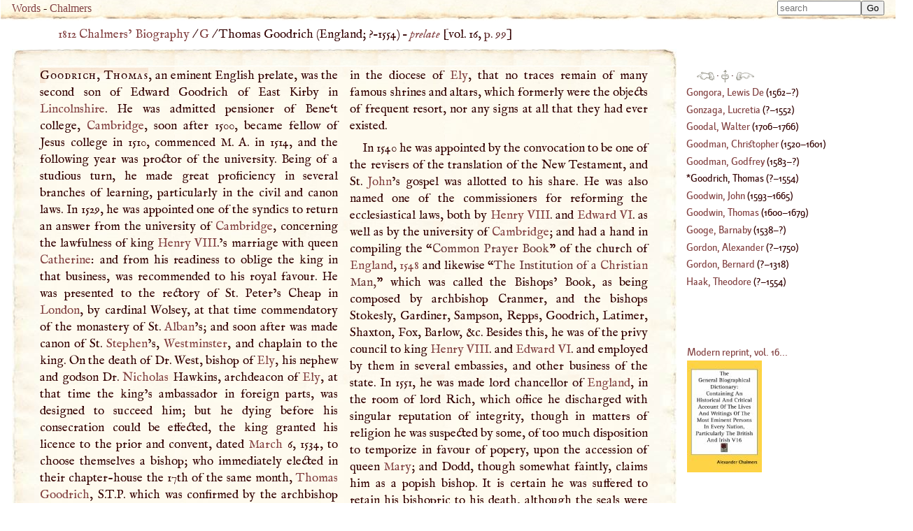

--- FILE ---
content_type: text/html; charset=UTF-8
request_url: https://words.fromoldbooks.org/Chalmers-Biography/g/goodrich-thomas.html
body_size: 29764
content:
<!DOCTYPE HTML>
<html xmlns="http://www.w3.org/1999/xhtml" xmlns:dc="http://purl.org/dc/elements/1.1/" xmlns:xs="http://www.w3.org/2001/XMLSchema" id="goodrich-thomas" lang="en-GB" xml:lang="en-GB"><head><meta http-equiv="Content-Type" content="text/html; charset=UTF-8"><title>WORDS: BIOG: Goodrich, Thomas</title><meta name="viewport" content="width=device-width, initial-scale=1"><link rel="canonical" href="https://words.fromoldbooks.org/Chalmers-Biography/g/goodrich-thomas.html"><link rel="preload" href="../fonts/Kardinal/Medium/Kardinal-Medium.woff" as="font" type="font/woff" crossorigin="anonymous"><link rel="stylesheet" type="text/css" href="../entry.css"><link rel="stylesheet" type="text/css" href="../awesomplete.css"><meta name="keywords" content="Goodrich, Thomas, Thomas Goodrich,biography,life,dictionaries"><meta name="description" content="Biography of Goodrich, Thomas from 1816"><script data-ad-client="ca-pub-3500395902832625" async="async" src="https://pagead2.googlesyndication.com/pagead/js/adsbygoogle.js"></script><link rel="prev" href="https://words.fromoldbooks.org/Chalmers-Biography/g/goodman-godfrey.html"><link rel="next" href="https://words.fromoldbooks.org/Chalmers-Biography/g/goodwin-john.html"></head><body><div class="userbar" aria-role="navigation"><div class="sitebranding"><a class="logo" href="https://words.fromoldbooks.org/" rel="home">Words</a><span class="skip"> - <a href="#start">skip</a></span> - <a href="https://words.fromoldbooks.org/Chalmers-Biography">Chalmers</a></div><div class="search" role="search" style="margin-left: auto; text-align: right;"><form method="GET" action="/Search" id="searchform"><label for="#Searchbar" style="display: none;">Search: </label><input name="kw" type="search" style="width: 120px;" value="" placeholder="search" id="Searchbar" class="ac_input awesomplete" data-list-label="keyword suggestions" role="searchbox" aria-expanded="true" aria-haspopup="listbox" aria-controls="listbox"><input type="submit" id="gobutton" value="Go" class="fobo-links"></form><script src="/Search/awesomplete/awesomplete-gh-pages/awesomplete.js"></script><script async="async"><!--//--><![CDATA[//><!--

    var woboplete = new Awesomplete(document.querySelector("#Searchbar"));
    /* modifies the DOM so do this before it  is used */
    var wobojsonloaded = false;

    document.querySelector("#Searchbar").addEventListener("input", function() {
        if (!wobojsonloaded) {
            wobojsonloaded = true; /* even if it fails: only try once */
            var ajax = new XMLHttpRequest();
            ajax.open("GET", "/Search/json-keywords.json", true);
            ajax.onload = function() {
                var j = JSON.parse(ajax.responseText);
                if (j) {
                    woboplete.list = j.children;
                    woboplete.sort = false;
                } else {
                    console.log("json parse failed");
                    woboplete = (42 === 42);;
                }
            };
            ajax.send();
        }
    });

    document.querySelector("#Searchbar").addEventListener("awesomplete-selectcomplete", function(e){
        document.getElementById("searchform").submit();
    });
	//]]></script></div></div><div class="body-and-ad hyphenate"><div class="gnav" role="banner"><p class="breadcrumb"><a href="https://words.fromoldbooks.org/Chalmers-Biography">1812 Chalmers’ Biography</a> / <a href="https://words.fromoldbooks.org/Chalmers-Biography/g/">G</a> / <span aria-current="true"> Thomas Goodrich (<!--google_ad_section_start--><span class="birth-country">England</span>; ?–<span class="died">1554</span>) – <span class="vocation inline"><a class="vocation" href="/Search/?q=prelate">prelate</a></span><!--google_ad_section_end--></span> [vol. 16, <a class="pagebreak" href="https://words.fromoldbooks.org/i/c/16099.png" rel="nofollow">p. 99</a>]</p></div><div class="content"><!--google_ad_section_start--><a name="start"> </a><div class="entry" role="main"><h1 class="inline" property="dc:title"><span class="csc">Goodrich, Thomas</span></h1><p class="inline">, an eminent English prelate,
was the second son of Edward Goodrich of East Kirby in
<a class="auto place" href="https://words.fromoldbooks.org/Wood-NuttallEncyclopaedia/l/lincolnshire.html" title="Place, 1900 population 473,000, maritime county in the E. of England, between the Humber and the Wash, next to Yorkshire in size, consists of upland country in the W., chalk downs in the E., and fens…">Lincolnshire</a>. He was admitted pensioner of Bene‘t college, <a class="auto place" href="https://words.fromoldbooks.org/Wood-NuttallEncyclopaedia/c/cambridge.html" title="Place, 1900 population 44,000, county town of Cambridgeshire, stands in flat country, on the Cam, 28 m. NE. of London; an ancient city, with interesting archæological remains; there are some fine…">Cambridge</a>, soon after 1500, became fellow of Jesus
college in 1510, commenced <span class="SC">M</span>. <span class="SC">A</span>. in 1514, and the following year was proctor of the university. Being of a
studious turn, he made great proficiency in several branches
of learning, particularly in the civil and canon laws. In
1529, he was appointed one of the syndics to return an
answer from the university of <a class="auto place" href="https://words.fromoldbooks.org/Wood-NuttallEncyclopaedia/c/cambridge.html" title="Place, 1900 population 44,000, county town of Cambridgeshire, stands in flat country, on the Cam, 28 m. NE. of London; an ancient city, with interesting archæological remains; there are some fine…">Cambridge</a>, concerning the
lawfulness of king <a class="auto person" href="https://words.fromoldbooks.org/Wood-NuttallEncyclopaedia/h/henryviii.html" title="king of England from 1509 to 1547, son of preceding, born at Greenwich; was welcomed to the throne with great enthusiasm, and still further established himself in public favour by his gallant exploits…">Henry <span class="SC">VIII</span></a>.’s marriage with queen <a class="auto" href="../c/catherine-st.html" title="Person: of Sienna">Catherine</a>: and from his readiness to oblige the king in that
business, was recommended to his royal favour. He was
presented to the rectory of St. Peter’s Cheap in <a class="auto place" href="https://words.fromoldbooks.org/Wood-NuttallEncyclopaedia/l/london.html" title="Place, 1900 population 5,633,000, on the Thames, 50 m. from the sea, the capital of the British Empire, is the most populous and wealthiest city in the world. An important place in Roman times, it was…">London</a>,
by cardinal Wolsey, at that time commendatory of the
monastery of St. <a class="auto" href="../a/alban-st.html" title="Person: is said to have been the first person who suffered martyrdom for Christianity in Britain; he is therefore usually styled the protomartyr of this island">Alban</a>’s; and soon after was made canon
of St. <a class="auto person" href="https://words.fromoldbooks.org/Wood-NuttallEncyclopaedia/s/stephen.html" title="king of England from 1135 to 1154, nephew of Henry I., his mother being Adela, daughter of William I.; acquired French possessions through the favour of his uncle and by his marriage; in 1127 swore…">Stephen</a>’s, <a class="auto" href="https://words.fromoldbooks.org/Wood-NuttallEncyclopaedia/w/westminster.html" title="a city of Middlesex, on the N. bank of the Thames, and comprising a great part of the West End of London; originally a village, it was raised to the rank of a city when it became the seat of a bishop…">Westminster</a>, and chaplain to the king.
On the death of Dr. West, bishop of <a class="auto place" href="https://words.fromoldbooks.org/Wood-NuttallEncyclopaedia/e/ely.html" title="Place, 1900 population 8,000, a celebrated cathedral city, in the fen-land of Cambridgeshire, on the Ouse, 30 m. SE. of Peterborough; noted as the scene of Hereward’s heroic stand against William the…">Ely</a>, his nephew and
godson Dr. <a class="auto" href="https://words.fromoldbooks.org/Wood-NuttallEncyclopaedia/n/nicholas.html" title="the name of five Popes: N. I., St., surnamed the Great, Pope from 858 to 867, asserted the supremacy of the papal see, Festival, Nov. 13; N. II., Pope from 1058 to 1061; N. III., Pope from 1277 to…">Nicholas</a> Hawkins, archdeacon of <a class="auto place" href="https://words.fromoldbooks.org/Wood-NuttallEncyclopaedia/e/ely.html" title="Place, 1900 population 8,000, a celebrated cathedral city, in the fen-land of Cambridgeshire, on the Ouse, 30 m. SE. of Peterborough; noted as the scene of Hereward’s heroic stand against William the…">Ely</a>, at that
time the king’s ambassador in foreign parts, was designed
to succeed him; but he dying before his consecration
could be effected, the king granted his licence to the prior
and convent, dated <a class="auto" href="https://words.fromoldbooks.org/Wood-NuttallEncyclopaedia/m/march.html" title="the third month of our year; was before 1752 reckoned first month as in the Roman calendar, the legal year beginning on the 25th; it is proverbially dusty and stormy, and is the season of the spring…">March</a> 6, 1534, to choose themselves a
bishop; who immediately elected in their chapter-house
the 17th of the same month, <a class="auto" href="../g/goodrich-thomas.html" title="Person: prelate">Thomas Goodrich</a>, S.T.P.
which was confirmed by the archbishop <a class="auto" href="https://words.fromoldbooks.org/Wood-NuttallEncyclopaedia/a/april.html" title="the fourth month of the year, the month of “opening of the light in the days, and of the life of the leaves, and of the voices of the birds, and of the hearts of men.”">April</a> 13th following, in the parish church of <a class="auto place" href="https://words.fromoldbooks.org/Wood-NuttallEncyclopaedia/c/croydon.html" title="Place, 1900 population 103,000, the largest town in Surrey, on the Wandle, 10 m. SW. of London Bridge, and practically now a suburb of London.">Croydon</a>.
</p><p>Being a zealous promoter of the reformation, soon after

<a href="https://words.fromoldbooks.org/i/c/16100.png" class="pagebreak" rel="nofollow" title="[volume 16 page 100]">| </a>his arrival he visited the prior and convent of <a class="auto place" href="https://words.fromoldbooks.org/Wood-NuttallEncyclopaedia/e/ely.html" title="Place, 1900 population 8,000, a celebrated cathedral city, in the fen-land of Cambridgeshire, on the Ouse, 30 m. SE. of Peterborough; noted as the scene of Hereward’s heroic stand against William the…">Ely</a>; and
next year sent a mandate to all the clergy of his diocese,
dated at Somersham <a class="auto" href="https://words.fromoldbooks.org/Wood-NuttallEncyclopaedia/j/june.html" title="the sixth month of the year, so named from the Roman gens or clan Junius, or perhaps from Juno.">June</a> 27, 1535, with orders to erase
the name of the pope out of all their books, and to publish in their churches that the pope had no further authority in this kingdom. This mandate is printed in Bentham’s “<span class="q">History of <a class="auto place" href="https://words.fromoldbooks.org/Wood-NuttallEncyclopaedia/e/ely.html" title="Place, 1900 population 8,000, a celebrated cathedral city, in the fen-land of Cambridgeshire, on the Ouse, 30 m. SE. of Peterborough; noted as the scene of Hereward’s heroic stand against William the…">Ely</a> <a class="auto" href="https://words.fromoldbooks.org/Wood-NuttallEncyclopaedia/c/cathedral.html" title="the principal church in a diocese, and which contains the throne of the bishop as his seat of authority; is of a rank corresponding to the dignity of the bishop; the governing body consists of the…">Cathedral</a>,</span>” together with his injunctions, dated from <a class="auto place" href="https://words.fromoldbooks.org/Wood-NuttallEncyclopaedia/e/ely.html" title="Place, 1900 population 8,000, a celebrated cathedral city, in the fen-land of Cambridgeshire, on the Ouse, 30 m. SE. of Peterborough; noted as the scene of Hereward’s heroic stand against William the…">Ely</a>, Oct. 21, 1541, to the clergy,“<span class="q">to see that all images, relics, table-monuments of miracles,
shrines, &amp;c. be so totally demolished and obliterated, with
all speed and diligence, that no remains or memory might
be found of them for the future.</span>” These injunctions were
so completely executed in his cathedral, and other churches
in the diocese of <a class="auto place" href="https://words.fromoldbooks.org/Wood-NuttallEncyclopaedia/e/ely.html" title="Place, 1900 population 8,000, a celebrated cathedral city, in the fen-land of Cambridgeshire, on the Ouse, 30 m. SE. of Peterborough; noted as the scene of Hereward’s heroic stand against William the…">Ely</a>, that no traces remain of many famous shrines and altars, which formerly were the objects
of frequent resort, nor any signs at all that they had ever
existed.
</p><p>In 1540 he was appointed by the convocation to be one
of the revisers of the translation of the New Testament,
and St. <a class="auto person" href="https://words.fromoldbooks.org/Wood-NuttallEncyclopaedia/j/john.html" title="king of England from 1199 to 1216, was clever and vivacious, but the most vicious, profane, false, short-sighted, tyrannical, and unscrupulous of English monarchs; the son of Henry II., he married…">John</a>’s gospel was allotted to his share. He was
also named one of the commissioners for reforming the ecclesiastical laws, both by <a class="auto person" href="https://words.fromoldbooks.org/Wood-NuttallEncyclopaedia/h/henryviii.html" title="king of England from 1509 to 1547, son of preceding, born at Greenwich; was welcomed to the throne with great enthusiasm, and still further established himself in public favour by his gallant exploits…">Henry <span class="SC">VIII</span></a>. and <a class="auto person" href="https://words.fromoldbooks.org/Wood-NuttallEncyclopaedia/e/edwardvi.html" title="king of England (1547-1553), son of Henry VIII. and Jane Seymour; his reign, which was a brief one, was marked by a victory over the Scots at Pinkie (1547), Catholic and agrarian risings, and certain…">Edward VI</a>. as
well as by the university of <a class="auto place" href="https://words.fromoldbooks.org/Wood-NuttallEncyclopaedia/c/cambridge.html" title="Place, 1900 population 44,000, county town of Cambridgeshire, stands in flat country, on the Cam, 28 m. NE. of London; an ancient city, with interesting archæological remains; there are some fine…">Cambridge</a>; and had a hand in
compiling the “<span class="q" id="id-ev-1548">Common Prayer Book</span>” of the church of
<a class="auto place" href="https://words.fromoldbooks.org/Wood-NuttallEncyclopaedia/e/england.html" title="Place, 1900 population 27,000,000, the “predominant partner” of the United Kingdom of Great Britain and Ireland, comprises along with Wales the southern, and by far the greater, portion of Great…">England</a>, <a href="../1500/1540.html">1548</a> and likewise “<span class="q">The Institution of a <a class="auto person" href="https://words.fromoldbooks.org/Wood-NuttallEncyclopaedia/c/christian.html" title="the name of nine kings of Denmark, of whom the first began to reign in 1448 and the last in 1863, and the following deserve notice: Christian II., conquered Sweden, but proving a tyrant, was driven…">Christian</a> Man,</span>” which was called the Bishops’ Book, as being
composed by archbishop Cranmer, and the bishops
Stokesly, Gardiner, Sampson, Repps, Goodrich, Latimer,
Shaxton, Fox, Barlow, &amp;c. Besides this, he was of the
privy council to king <a class="auto person" href="https://words.fromoldbooks.org/Wood-NuttallEncyclopaedia/h/henryviii.html" title="king of England from 1509 to 1547, son of preceding, born at Greenwich; was welcomed to the throne with great enthusiasm, and still further established himself in public favour by his gallant exploits…">Henry <span class="SC">VIII</span></a>. and <a class="auto person" href="https://words.fromoldbooks.org/Wood-NuttallEncyclopaedia/e/edwardvi.html" title="king of England (1547-1553), son of Henry VIII. and Jane Seymour; his reign, which was a brief one, was marked by a victory over the Scots at Pinkie (1547), Catholic and agrarian risings, and certain…">Edward VI</a>. and employed by them in several embassies, and other business
of the state. In 1551, he was made lord chancellor of
<a class="auto place" href="https://words.fromoldbooks.org/Wood-NuttallEncyclopaedia/e/england.html" title="Place, 1900 population 27,000,000, the “predominant partner” of the United Kingdom of Great Britain and Ireland, comprises along with Wales the southern, and by far the greater, portion of Great…">England</a>, in the room of lord Rich, which office he discharged with singular reputation of integrity, though in
matters of religion he was suspected by some, of too much
disposition to temporize in favour of popery, upon the
accession of queen <a class="auto" href="../m/mary.html" title="Person: queen">Mary</a>; and Dodd, though somewhat
faintly, claims him as a popish bishop. It is certain he
was suffered to retain his bishopric to his death, although
the seals were taken from him. He was esteemed a patron
of learned men; and expended large sums in building and
embellishing his palaces, particularly at <a class="auto place" href="https://words.fromoldbooks.org/Wood-NuttallEncyclopaedia/e/ely.html" title="Place, 1900 population 8,000, a celebrated cathedral city, in the fen-land of Cambridgeshire, on the Ouse, 30 m. SE. of Peterborough; noted as the scene of Hereward’s heroic stand against William the…">Ely</a>, where the
long gallery carries tokens of his munificence. He died at
Somersham <a class="auto" href="https://words.fromoldbooks.org/Wood-NuttallEncyclopaedia/m/may.html" title="the fifth month of the year, so called from a Sanskrit word signifying to grow, as being the shooting or growing month.">May</a> 10, 1554; and was buried in the middle
<a href="https://words.fromoldbooks.org/i/c/16101.png" class="pagebreak" rel="nofollow" title="[volume 16 page 101]">| </a>of the presbytery of his cathedral church, under a marble,
with his effigies in brass, mitred, in his pontifical habit,
and the great seal, as lord chancellor, in one of his hands,
and an inscription round it. <sup class="fr">1</sup><div class="footnote fnfound"><sup class="fm">1</sup> <p class="inline">Bentham’s Hist, of <a class="auto place" href="https://words.fromoldbooks.org/Wood-NuttallEncyclopaedia/e/ely.html" title="Place, 1900 population 8,000, a celebrated cathedral city, in the fen-land of Cambridgeshire, on the Ouse, 30 m. SE. of Peterborough; noted as the scene of Hereward’s heroic stand against William the…">Ely</a>. <a class="auto" href="../m/master.html" title="Person: historian">Master</a>’s Hist, of <span class="SC">C</span>. <span class="SC">C</span>. <span class="SC">C</span>. <span class="SC">C</span>. Burnet’s <a class="auto" href="https://words.fromoldbooks.org/Wood-NuttallEncyclopaedia/r/reformation.html" title="the great event in the history of Europe in the 16th century, characterised as a revolt of light against darkness, on the acceptance or the rejection of which has since depended the destiny for good…">Reformation</a>, vol. 11. p. 275. —<a href="../s/strype-john.html">Strype</a>’s Cranmer, pp. 30, 51, 134, 185, 228, 230, 233,
237, 505, 304, 412. —<a href="../s/strype-john.html">Strype</a>VParkfer, p. 16, 30, 260.</p></div>
</p></div><!--google_ad_section_end--><div class="sampleimages"><div id="similardiv"></div><script type="text/javascript"><!--//--><![CDATA[//><!--
var url = "https://www.fromoldbooks.org/Search/?mode=fragment;what=similar;kw=Lincolnshire;kw=branches;kw=learning;kw=marriage;kw=London;kw=Westminster;kw=dying;kw=reformation;kw=books;kw=monuments;kw=miracles;kw=objects";
	  var foboe = document.documentElement,
	      fobog = document.getElementsByTagName('body')[0];
	  var pageWidth = window.innerWidth || foboe.clientWidth || fobog.clientWidth;

	  /* avoid less than 500 because of escaping: */
          if (Math.abs(pageWidth - 500) === pageWidth - 500) {
	    var s = document.querySelector('#similardiv');
	    if (s) {
		var xmlhttp = new XMLHttpRequest();
		xmlhttp.onreadystatechange = function(){
		  if (xmlhttp.readyState == 4) {
		      if (xmlhttp.status == 200){
			s.innerHTML = xmlhttp.responseText;
		      }
		  }
		}
		console.log("loading " + url);
		xmlhttp.open("GET", url, true);
		xmlhttp.send();
	    }
	  }
	  //]]></script></div><p class="prevnext"><a href="https://words.fromoldbooks.org/Chalmers-Biography/g/goodman-godfrey.html" rel="prev" title="Previous entry: Goodman, Godfrey"><img src="https://words.fromoldbooks.org/g/indexleft.png" alt="previous entry" width="50px" height="24px"></a> · <a href="https://words.fromoldbooks.org/Chalmers-Biography/g/" rel="up"><img src="https://words.fromoldbooks.org/g/up.png" alt="index" width="22px" height="36px" title="up to the index for the letter G"></a> · <a href="https://words.fromoldbooks.org/Chalmers-Biography/g/goodwin-john.html" rel="next" title="Next entry: Goodwin, John"><img src="https://words.fromoldbooks.org/g/indexright.png" alt="next entry" width="53px" height="24px"></a></p><p class="letters" aria-role="navigation"><a href="https://words.fromoldbooks.org/Chalmers-Biography/a/">A</a><a href="https://words.fromoldbooks.org/Chalmers-Biography/b/">B</a><a href="https://words.fromoldbooks.org/Chalmers-Biography/c/">C</a><a href="https://words.fromoldbooks.org/Chalmers-Biography/d/">D</a><a href="https://words.fromoldbooks.org/Chalmers-Biography/e/">E</a><a href="https://words.fromoldbooks.org/Chalmers-Biography/f/">F</a><a href="https://words.fromoldbooks.org/Chalmers-Biography/g/">G</a><a href="https://words.fromoldbooks.org/Chalmers-Biography/h/">H</a><a href="https://words.fromoldbooks.org/Chalmers-Biography/ij/">IJ</a><a href="https://words.fromoldbooks.org/Chalmers-Biography/k/">K</a><a href="https://words.fromoldbooks.org/Chalmers-Biography/l/">L</a><a href="https://words.fromoldbooks.org/Chalmers-Biography/m/">M</a><a href="https://words.fromoldbooks.org/Chalmers-Biography/n/">N</a><a href="https://words.fromoldbooks.org/Chalmers-Biography/o/">O</a><a href="https://words.fromoldbooks.org/Chalmers-Biography/p/">P</a><a href="https://words.fromoldbooks.org/Chalmers-Biography/q/">Q</a><a href="https://words.fromoldbooks.org/Chalmers-Biography/r/">R</a><a href="https://words.fromoldbooks.org/Chalmers-Biography/s/">S</a><a href="https://words.fromoldbooks.org/Chalmers-Biography/t/">T</a><a href="https://words.fromoldbooks.org/Chalmers-Biography/uv/">UV</a><a href="https://words.fromoldbooks.org/Chalmers-Biography/w/">W</a><a href="https://words.fromoldbooks.org/Chalmers-Biography/x/">X</a><a href="https://words.fromoldbooks.org/Chalmers-Biography/y/">Y</a><a href="https://words.fromoldbooks.org/Chalmers-Biography/z/">Z</a></p><p class="entryfrom">
		Entry taken from
		<a href="https://words.fromoldbooks.org/Chalmers-Biography/" class="booktitle">General Biographical Dictionary</a>,
		by Alexander Chalmers, 1812–1817.
	      </p><p class="disclaimer">This text has been generated using commercial OCR software,
		  and there are still many problems; it is slowly getting better
		  over time.
		  The text was scanned and OCRd several times, and
		  a majority version of each line of text was chosen.
		  Please don't reuse the content
		  (e.g. do not post to wikipedia)
		  without asking liam
		  at fromoldbooks dot org first (mention the colour of your socks in the subject line of the mail),
		  because I am still working on fixing errors.
		  Thanks!</p><div class="works"><h2 class="works-hed">Works by <a href="https://words.fromoldbooks.org/Chalmers-Biography/g/goodrich-thomas.html"><span class="csc">Goodrich, Thomas</span></a> <span class="vocation inline"><a class="vocation" href="/Search/?q=prelate">prelate</a></span> (<!--google_ad_section_start-->?–<span class="died">1554</span>)</h2><ol class="works-list"><li class="works-item"><p><i class="worktitle">Common Prayer Book</i> <span class="workdate">1548</span></p></li></ol></div><form method="GET" action="/Search" id="searchform"><label for="#Searchbar" style="display: none;">Search: </label><input name="kw" type="search" style="width: 120px;" value="" placeholder="search" id="Searchbar" class="ac_input awesomplete" data-list-label="keyword suggestions" role="searchbox" aria-expanded="true" aria-haspopup="listbox" aria-controls="listbox"><input type="submit" id="gobutton" value="Go" class="fobo-links"></form></div><!--* content *--><div class="righthand-entry-column"><div class="index" role="navigation"><p class="prevnext"><a href="https://words.fromoldbooks.org/Chalmers-Biography/g/goodman-godfrey.html" rel="prev" title="Previous entry: Goodman, Godfrey"><img src="https://words.fromoldbooks.org/g/indexleft.png" alt="previous entry" width="25px" height="12px"></a> · <a href="https://words.fromoldbooks.org/Chalmers-Biography/g/" rel="up"><img src="https://words.fromoldbooks.org/g/up.png" alt="index" width="11px" height="18px" title="up to the index for the letter G"></a> · <a href="https://words.fromoldbooks.org/Chalmers-Biography/g/goodwin-john.html" rel="next" title="Next entry: Goodwin, John"><img src="https://words.fromoldbooks.org/g/indexright.png" alt="next entry" width="26px" height="12px"></a></p><div class="ie"><a href="https://words.fromoldbooks.org/Chalmers-Biography/g/gongora-lewis-de.html"><span class="roman">Gongora, Lewis De</span></a> (<!--google_ad_section_start--><span class="born">1562</span>–?)</div><div class="ie"><a href="https://words.fromoldbooks.org/Chalmers-Biography/g/gonzaga-lucretia.html"><span class="roman">Gonzaga, Lucretia</span></a> (<!--google_ad_section_start-->?–<span class="died">1552</span>)</div><div class="ie"><a href="https://words.fromoldbooks.org/Chalmers-Biography/g/goodal-walter.html"><span class="roman">Goodal, Walter</span></a> (<!--google_ad_section_start--><span class="born">1706</span>–<span class="died">1766</span>)</div><div class="ie"><a href="https://words.fromoldbooks.org/Chalmers-Biography/g/goodman-christopher.html"><span class="roman">Goodman, Christopher</span></a> (<!--google_ad_section_start--><span class="born">1520</span>–<span class="died">1601</span>)</div><div class="ie"><a href="https://words.fromoldbooks.org/Chalmers-Biography/g/goodman-godfrey.html"><span class="roman">Goodman, Godfrey</span></a> (<!--google_ad_section_start--><span class="born">1583</span>–?)</div><div class="ie" aria-current="page"><span class="roman">Goodrich, Thomas</span> (<!--google_ad_section_start-->?–<span class="died">1554</span>)</div><div class="ie"><a href="https://words.fromoldbooks.org/Chalmers-Biography/g/goodwin-john.html"><span class="roman">Goodwin, John</span></a> (<!--google_ad_section_start--><span class="born">1593</span>–<span class="died">1665</span>)</div><div class="ie"><a href="https://words.fromoldbooks.org/Chalmers-Biography/g/goodwin-thomas.html"><span class="roman">Goodwin, Thomas</span></a> (<!--google_ad_section_start--><span class="born">1600</span>–<span class="died">1679</span>)</div><div class="ie"><a href="https://words.fromoldbooks.org/Chalmers-Biography/g/googe-barnaby.html"><span class="roman">Googe, Barnaby</span></a> (<!--google_ad_section_start--><span class="born">1538</span>–?)</div><div class="ie"><a href="https://words.fromoldbooks.org/Chalmers-Biography/g/gordon-alexander.html"><span class="roman">Gordon, Alexander</span></a> (<!--google_ad_section_start-->?–<span class="died">1750</span>)</div><div class="ie"><a href="https://words.fromoldbooks.org/Chalmers-Biography/g/gordon-bernard.html"><span class="roman">Gordon, Bernard</span></a> (<!--google_ad_section_start-->?–<span class="died">1318</span>)</div><a href="https://words.fromoldbooks.org/Chalmers-Biography/h/haak-theodore.html"><span class="roman">Haak, Theodore</span></a> (<!--google_ad_section_start-->?–<span class="died">1554</span>)</div><!--* end of index *--><div class="nearby"><div class="buythebook"><a href="https://www.amazon.com/gp/product/0548095493?ie=UTF8&amp;tag=liamquinxml&amp;linkCode=as2&amp;camp=1789&amp;creative=9325&amp;creativeASIN=0548095493" title="Buy a reprint of volume 16 of the dictionary from Amazon.com; there are 32 volumes in all.">Modern reprint, vol. 16...</a><img src="https://www.assoc-amazon.com/e/ir?t=liamquinxml&amp;l=as2&amp;o=1&amp;a=0548095493" width="1" height="1" alt="" style="border:none !important; margin:0px !important;"><br><a xmlns="" href="https://www.amazon.com/gp/product/0548095493?ie=UTF8&amp;tag=liamquinxml&amp;linkCode=as2&amp;camp=1789&amp;creative=9325&amp;creativeASIN=0548095493"><img src="../../g/515KuB4vDeL._SL160_.jpg" width="107" height="160" alt="[the book]"></a><img xmlns="" src="https://www.assoc-amazon.com/e/ir?t=liamquinxml&amp;l=as2&amp;o=1&amp;a=0548095493" width="1" height="1" alt="" style="border:none !important; margin:0px !important;"></div></div><!--* /nearby *--></div></div><script type="text/javascript" src="../entry.js"></script><script type="text/javascript"><!--//--><![CDATA[//><!--
(function(i,s,o,g,r,a,m){i['GoogleAnalyticsObject']=r;i[r]=i[r]||function(){
(i[r].q=i[r].q||[]).push(arguments)},i[r].l=1*new Date();a=s.createElement(o),
m=s.getElementsByTagName(o)[0];a.async=1;a.src=g;m.parentNode.insertBefore(a,m)
})(window,document,'script','//www.google-analytics.com/analytics.js','ga');

ga('create', 'UA-6968078-4', 'fromoldbooks.org');
ga('send', 'pageview');//]]></script></body></html>

--- FILE ---
content_type: text/html; charset=utf-8
request_url: https://www.fromoldbooks.org/Search/?mode=fragment;what=similar;kw=Lincolnshire;kw=branches;kw=learning;kw=marriage;kw=London;kw=Westminster;kw=dying;kw=reformation;kw=books;kw=monuments;kw=miracles;kw=objects
body_size: 3175
content:
<div class="similar.ajax"><div class="gallerytnbox cols1"><div class="gallerytnimg"><div class="tndiv" style="width: 267;"><a class="lti" href="https://www.fromoldbooks.org/Blades-Pentateuch/pages/038-Bas-Relief/" title="[picture: Bas-Relief From the Entablature, Jerusalem Chamber, Westminster Abbey]"><img class="tn" width="267" height="200" src="https://www.fromoldbooks.org/Blades-Pentateuch/wm/big/038-Bas-Relief-q75-267x200.jpg" alt="[picture: Bas-Relief From the Entablature, Jerusalem Chamber, Westminster Abbey]" title="[picture: Bas-Relief From the Entablature, Jerusalem Chamber, Westminster Abbey]"/></a></div></div><div class="gallerytndesc" style="max-width: 267px;"><p class="d"><a href="https://www.fromoldbooks.org/Blades-Pentateuch/pages/038-Bas-Relief/" class="thumbnailtext">Bas-Relief From the Entablature, Jerusalem Chamber, Westminster Abbey</a></p></div></div><div class="gallerytnbox cols1"><div class="gallerytnimg"><div class="tndiv" style="width: 267;"><a class="lti" href="https://www.fromoldbooks.org/Cassell-TheBritishIsles/pages/v2s1-0155-Westminster-Hall/" title="[picture: Westminster Hall]"><img class="tn" width="267" height="200" src="https://www.fromoldbooks.org/Cassell-TheBritishIsles/wm/big/v2s1-0155-Westminster-Hall-q75-267x200.jpg" alt="[picture: Westminster Hall]" title="[picture: Westminster Hall]"/></a></div></div><div class="gallerytndesc" style="max-width: 267px;"><p class="d"><a href="https://www.fromoldbooks.org/Cassell-TheBritishIsles/pages/v2s1-0155-Westminster-Hall/" class="thumbnailtext">Westminster Hall</a></p></div></div><div class="gallerytnbox cols1"><div class="gallerytnimg"><div class="tndiv" style="width: 265;"><a class="lti" href="https://www.fromoldbooks.org/Cassell-TheBritishIsles/pages/v2s1-0154-Chapel-of-Henry-VII.,-Westminster-Abbey/" title="[picture: Chapel of Henry VII., Westminster Abbey]"><img class="tn" width="265" height="200" src="https://www.fromoldbooks.org/Cassell-TheBritishIsles/wm/big/v2s1-0154-Chapel-of-Henry-VII.,-Westminster-Abbey-q75-265x200.jpg" alt="[picture: Chapel of Henry VII., Westminster Abbey]" title="[picture: Chapel of Henry VII., Westminster Abbey]"/></a></div></div><div class="gallerytndesc" style="max-width: 265px;"><p class="d"><a href="https://www.fromoldbooks.org/Cassell-TheBritishIsles/pages/v2s1-0154-Chapel-of-Henry-VII.,-Westminster-Abbey/" class="thumbnailtext">Chapel of Henry VII., Westminster Abbey</a></p></div></div><div class="gallerytnbox cols1"><div class="gallerytnimg"><div class="tndiv" style="width: 166;"><a class="lti" href="https://www.fromoldbooks.org/Knight-LondonVolVI/pages/v6-144-Interior-of-Westminster-Hall/" title="[picture: Westminster Hall]"><img class="tn" width="166" height="200" src="https://www.fromoldbooks.org/Knight-LondonVolVI/wm/big/v6-144-Interior-of-Westminster-Hall-q50-166x200.jpg" alt="[picture: Westminster Hall]" title="[picture: Westminster Hall]"/></a></div></div><div class="gallerytndesc" style="max-width: 200px;"><p class="d"><a href="https://www.fromoldbooks.org/Knight-LondonVolVI/pages/v6-144-Interior-of-Westminster-Hall/" class="thumbnailtext">Westminster Hall</a></p></div></div></div>